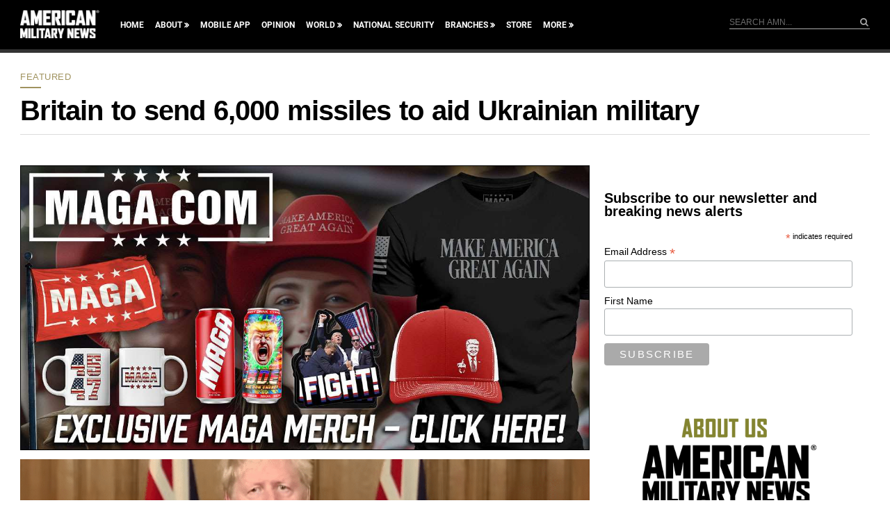

--- FILE ---
content_type: text/html; charset=utf-8
request_url: https://www.google.com/recaptcha/api2/aframe
body_size: 185
content:
<!DOCTYPE HTML><html><head><meta http-equiv="content-type" content="text/html; charset=UTF-8"></head><body><script nonce="gVt_xou3TIuGDp5qG_ksoQ">/** Anti-fraud and anti-abuse applications only. See google.com/recaptcha */ try{var clients={'sodar':'https://pagead2.googlesyndication.com/pagead/sodar?'};window.addEventListener("message",function(a){try{if(a.source===window.parent){var b=JSON.parse(a.data);var c=clients[b['id']];if(c){var d=document.createElement('img');d.src=c+b['params']+'&rc='+(localStorage.getItem("rc::a")?sessionStorage.getItem("rc::b"):"");window.document.body.appendChild(d);sessionStorage.setItem("rc::e",parseInt(sessionStorage.getItem("rc::e")||0)+1);localStorage.setItem("rc::h",'1769729746918');}}}catch(b){}});window.parent.postMessage("_grecaptcha_ready", "*");}catch(b){}</script></body></html>